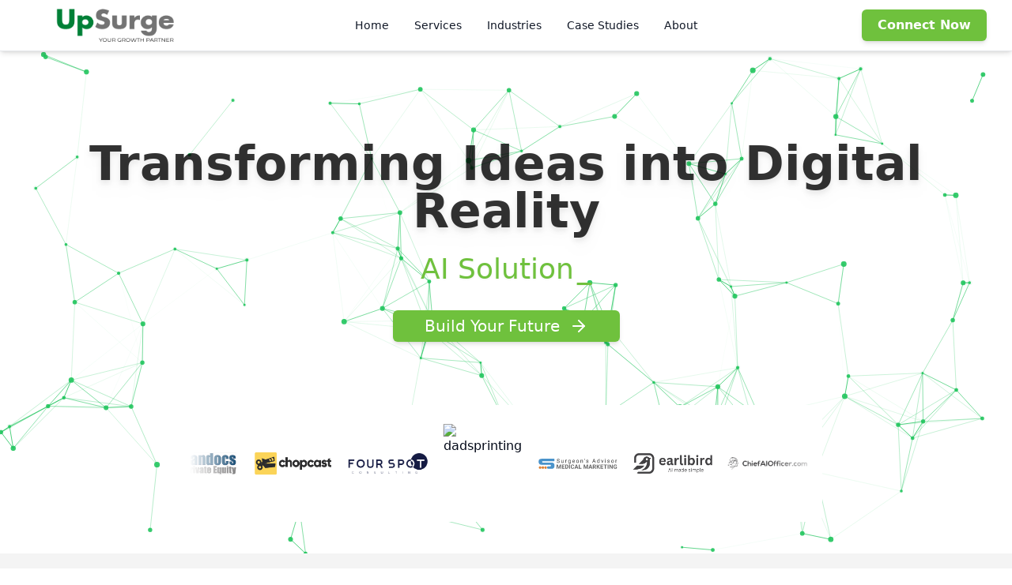

--- FILE ---
content_type: image/svg+xml
request_url: https://api.dicebear.com/7.x/avataaars/svg?seed=emma
body_size: 2379
content:
<svg xmlns="http://www.w3.org/2000/svg" viewBox="0 0 280 280" fill="none" shape-rendering="auto"><metadata xmlns:rdf="http://www.w3.org/1999/02/22-rdf-syntax-ns#" xmlns:xsi="http://www.w3.org/2001/XMLSchema-instance" xmlns:dc="http://purl.org/dc/elements/1.1/" xmlns:dcterms="http://purl.org/dc/terms/"><rdf:RDF><rdf:Description><dc:title>Avataaars</dc:title><dc:creator>Pablo Stanley</dc:creator><dc:source xsi:type="dcterms:URI">https://avataaars.com/</dc:source><dcterms:license xsi:type="dcterms:URI">https://avataaars.com/</dcterms:license><dc:rights>Remix of „Avataaars” (https://avataaars.com/) by „Pablo Stanley”, licensed under „Free for personal and commercial use” (https://avataaars.com/)</dc:rights></rdf:Description></rdf:RDF></metadata><mask id="viewboxMask"><rect width="280" height="280" rx="0" ry="0" x="0" y="0" fill="#fff" /></mask><g mask="url(#viewboxMask)"><g transform="translate(8)"><path d="M132 36a56 56 0 0 0-56 56v6.17A12 12 0 0 0 66 110v14a12 12 0 0 0 10.3 11.88 56.04 56.04 0 0 0 31.7 44.73v18.4h-4a72 72 0 0 0-72 72v9h200v-9a72 72 0 0 0-72-72h-4v-18.39a56.04 56.04 0 0 0 31.7-44.73A12 12 0 0 0 198 124v-14a12 12 0 0 0-10-11.83V92a56 56 0 0 0-56-56Z" fill="#d08b5b"/><path d="M108 180.61v8a55.79 55.79 0 0 0 24 5.39c8.59 0 16.73-1.93 24-5.39v-8a55.79 55.79 0 0 1-24 5.39 55.79 55.79 0 0 1-24-5.39Z" fill="#000" fill-opacity=".1"/><g transform="translate(0 170)"><path d="M108 14.7c-15.52 3.68-27.1 10.83-30.77 19.44A72.02 72.02 0 0 0 32 101v9h200v-9a72.02 72.02 0 0 0-45.23-66.86C183.1 25.53 171.52 18.38 156 14.7V32a24 24 0 1 1-48 0V14.7Z" fill="#ffafb9"/><path d="M102 63.34a67.1 67.1 0 0 1-7-2.82V110h7V63.34ZM162 63.34a67.04 67.04 0 0 0 7-2.82V98.5a3.5 3.5 0 1 1-7 0V63.34Z" fill="#F4F4F4"/><path d="M187.62 34.49a71.79 71.79 0 0 1 10.83 5.63C197.11 55.62 167.87 68 132 68c30.93 0 56-13.43 56-30 0-1.19-.13-2.36-.38-3.51ZM76.38 34.49a16.48 16.48 0 0 0-.38 3.5c0 16.58 25.07 30 56 30-35.87 0-65.1-12.38-66.45-27.88a71.79 71.79 0 0 1 10.83-5.63Z" fill="#000" fill-opacity=".16"/></g><g transform="translate(78 134)"><path fill-rule="evenodd" clip-rule="evenodd" d="M40.06 27.72C40.7 20.7 46.7 16 54 16c7.34 0 13.36 4.75 13.95 11.85.03.38-.87.67-1.32.45-5.54-2.77-9.75-4.16-12.63-4.16-2.84 0-7 1.36-12.45 4.07-.5.25-1.53-.07-1.5-.49Z" fill="#000" fill-opacity=".7"/></g><g transform="translate(104 122)"><path fill-rule="evenodd" clip-rule="evenodd" d="M16 8c0 4.42 5.37 8 12 8s12-3.58 12-8" fill="#000" fill-opacity=".16"/></g><g transform="translate(76 90)"><g fill="#000" fill-opacity=".6"><path d="M36 22a6 6 0 1 1-12 0 6 6 0 0 1 12 0Z"/><path fill-rule="evenodd" clip-rule="evenodd" d="M70.6 24.96c1.59-3.92 5.55-6.86 10.37-7.2 4.8-.33 9.12 2 11.24 5.64.63 1.09-.1 2.06-.93 1.43-2.6-1.93-6.15-3-10-2.73A15.13 15.13 0 0 0 71.95 26c-.84.78-1.81.1-1.35-1.04Z"/></g></g><g transform="translate(76 82)"><path d="M15.63 17.16c3.92-5.51 14.65-8.6 23.9-6.33a2 2 0 1 0 .95-3.88c-10.74-2.64-23.17.94-28.11 7.9a2 2 0 0 0 3.26 2.3ZM96.37 17.16c-3.91-5.51-14.65-8.6-23.9-6.33a2 2 0 1 1-.95-3.88c10.74-2.64 23.17.94 28.11 7.9a2 2 0 0 1-3.26 2.3Z" fill="#000" fill-opacity=".6"/></g><g transform="translate(-1)"><path d="M190.47 97.5c1-2.4 1.53-4.92 1.53-7.5 0-18.23-26.41-33-59-33-32.58 0-59 14.77-59 33 0 2.58.53 5.1 1.53 7.5C81.6 82.89 105.03 72 133 72s51.4 10.89 57.47 25.5Z" fill="#EDECE3"/><path d="M49 94.32C48.93 133.5 78 141 78 141c-5.44-49.55 23.54-65.15 46.53-77.53 2.94-1.58 5.78-3.11 8.44-4.65a309.5 309.5 0 0 0 8.48 4.68C164.43 75.87 193.42 91.48 188 141c0 0 29.07-8.46 29-46.68C216.92 47.15 164.85 3 135 3c-.67 0-1.34.03-2 .09-.67-.06-1.33-.09-2-.09-29.93 0-81.92 44.15-82 91.32Z" fill="#ff488e"/><path d="M49.01 95.9c.7 37.8 29 45.1 29 45.1s-29.07-7.07-29-43.97l.01-1.13ZM77.33 129.68c.15-37.86 26.18-51.05 47.2-61.71 11-5.58 20.64-10.47 24.47-17.83 4.13-7.25 5.39-13.94 4.65-19.67-.5 4.37-1.98 9.1-4.65 14.07-3.83 7.82-13.47 13-24.47 18.93-21.14 11.38-47.35 25.49-47.2 66.21Z" fill="#000" fill-opacity=".16"/></g><g transform="translate(49 72)"></g><g transform="translate(62 42)"><g fill-rule="evenodd" clip-rule="evenodd"><path d="M111.71 53.49c4.67.16 8 .88 10.55 4.52 3.01.15 6.25.37 8.98 1.63 3.39 1.56 3.9 5.1-.36 5.59-1.86.2-3.72-.12-5.55-.45l-.19-.03-.33-.06c1.1 9.46-6.21 20.87-14.23 24.35C99.6 93.8 87.34 88.53 81.53 79c-2.62-4.3-4.14-10.51-4.46-15.86-.42-.2-.83-.44-1.23-.67-.38-.22-.76-.44-1.12-.61-2-.98-5.34-1.1-7.5 0-.35.17-.7.37-1.05.58-.42.25-.86.5-1.3.72C64.53 68.5 63.01 74.7 60.4 79c-5.8 9.53-18.07 14.8-29.05 10.04-8.02-3.48-15.33-14.89-14.23-24.35l-.33.06-.2.03c-1.83.33-3.7.66-5.55.45-4.27-.5-3.74-4.03-.36-5.6 2.72-1.25 5.96-1.47 8.97-1.62 2.55-3.63 5.88-4.36 10.55-4.52l23.29-.46c5.19-.14 9.72 0 11.03 4.6a18.7 18.7 0 0 1 6.35-1.25c1.86 0 4.35.45 6.5 1.28 1.3-4.64 5.83-4.77 11.03-4.63l23.3.46Zm-24.03 6.78c-2.37.03-3.5.42-3.9 2.9-.4 2.5 0 5.31.46 7.78.73 3.77 1.92 7.46 4.71 10.22a16.24 16.24 0 0 0 8.32 4.34c.11.03.54.1.96.16.63.1 1.23.18.71.13l-.1-.01h-.06a47.08 47.08 0 0 1 .16 0c3.73.4 7.72.32 10.82-2.04 3.53-2.7 5.95-6.95 7.01-11.2.63-2.48 1.93-8.42-.46-10.4-2.73-2.28-28.63-1.88-28.63-1.88Zm-33.43 0c2.37.03 3.5.42 3.9 2.9.4 2.5 0 5.32-.46 7.78-.73 3.77-1.92 7.46-4.71 10.22a16.23 16.23 0 0 1-8.32 4.35l-.96.15c-.64.1-1.26.19-.68.13-3.73.4-7.74.32-10.85-2.05-3.53-2.69-5.95-6.95-7.01-11.2-.63-2.48-1.93-8.42.46-10.4 2.73-2.28 28.63-1.87 28.63-1.87Zm-10.93 25.5Z" fill="#000" fill-opacity=".1"/><path d="M111.71 51.49c4.67.16 8 .88 10.55 4.52 3.01.15 6.25.37 8.98 1.63 3.39 1.56 3.9 5.1-.36 5.59-1.86.2-3.72-.12-5.55-.45l-.19-.03-.33-.06c1.1 9.46-6.21 20.87-14.23 24.35C99.6 91.8 87.34 86.53 81.53 77c-2.62-4.3-4.14-10.51-4.46-15.86-.42-.2-.83-.44-1.23-.67-.38-.22-.76-.44-1.12-.61-2-.98-5.34-1.1-7.5 0-.35.17-.7.37-1.05.58-.42.25-.86.5-1.3.72C64.53 66.5 63.01 72.7 60.4 77c-5.8 9.53-18.07 14.8-29.05 10.04-8.02-3.48-15.33-14.89-14.23-24.35-.11 0-.22.03-.33.05l-.2.03c-1.83.33-3.7.66-5.55.45-4.27-.5-3.74-4.03-.36-5.6 2.72-1.25 5.96-1.47 8.97-1.62 2.55-3.63 5.88-4.36 10.55-4.52l23.29-.46c5.19-.14 9.72 0 11.03 4.6a18.7 18.7 0 0 1 6.35-1.25c1.86 0 4.35.45 6.5 1.28 1.3-4.64 5.83-4.77 11.03-4.63l23.3.46Zm-24.03 6.78c-2.37.03-3.5.42-3.9 2.9-.4 2.5 0 5.31.46 7.78.73 3.77 1.92 7.46 4.71 10.22a16.24 16.24 0 0 0 8.32 4.34c.11.03.54.1.96.16.63.1 1.23.18.71.13l-.1-.01h-.06a47.08 47.08 0 0 1 .16 0c3.73.4 7.72.32 10.82-2.04 3.53-2.7 5.95-6.95 7.01-11.2.63-2.48 1.93-8.42-.46-10.4-2.73-2.28-28.63-1.88-28.63-1.88Zm-33.43 0c2.37.03 3.5.42 3.9 2.9.4 2.5 0 5.32-.46 7.78-.73 3.77-1.92 7.46-4.71 10.22a16.23 16.23 0 0 1-8.32 4.35l-.96.15c-.64.1-1.26.19-.68.13-3.73.4-7.74.32-10.85-2.05-3.53-2.69-5.95-6.95-7.01-11.2-.63-2.48-1.93-8.42.46-10.4 2.73-2.28 28.63-1.87 28.63-1.87Zm-10.93 25.5Z" fill="#ffffff"/></g></g></g></g></svg>

--- FILE ---
content_type: image/svg+xml
request_url: https://api.dicebear.com/7.x/avataaars/svg?seed=michael
body_size: 1981
content:
<svg xmlns="http://www.w3.org/2000/svg" viewBox="0 0 280 280" fill="none" shape-rendering="auto"><metadata xmlns:rdf="http://www.w3.org/1999/02/22-rdf-syntax-ns#" xmlns:xsi="http://www.w3.org/2001/XMLSchema-instance" xmlns:dc="http://purl.org/dc/elements/1.1/" xmlns:dcterms="http://purl.org/dc/terms/"><rdf:RDF><rdf:Description><dc:title>Avataaars</dc:title><dc:creator>Pablo Stanley</dc:creator><dc:source xsi:type="dcterms:URI">https://avataaars.com/</dc:source><dcterms:license xsi:type="dcterms:URI">https://avataaars.com/</dcterms:license><dc:rights>Remix of „Avataaars” (https://avataaars.com/) by „Pablo Stanley”, licensed under „Free for personal and commercial use” (https://avataaars.com/)</dc:rights></rdf:Description></rdf:RDF></metadata><mask id="viewboxMask"><rect width="280" height="280" rx="0" ry="0" x="0" y="0" fill="#fff" /></mask><g mask="url(#viewboxMask)"><g transform="translate(8)"><path d="M132 36a56 56 0 0 0-56 56v6.17A12 12 0 0 0 66 110v14a12 12 0 0 0 10.3 11.88 56.04 56.04 0 0 0 31.7 44.73v18.4h-4a72 72 0 0 0-72 72v9h200v-9a72 72 0 0 0-72-72h-4v-18.39a56.04 56.04 0 0 0 31.7-44.73A12 12 0 0 0 198 124v-14a12 12 0 0 0-10-11.83V92a56 56 0 0 0-56-56Z" fill="#d08b5b"/><path d="M108 180.61v8a55.79 55.79 0 0 0 24 5.39c8.59 0 16.73-1.93 24-5.39v-8a55.79 55.79 0 0 1-24 5.39 55.79 55.79 0 0 1-24-5.39Z" fill="#000" fill-opacity=".1"/><g transform="translate(0 170)"><path d="M132.5 65.83c27.34 0 49.5-13.2 49.5-29.48 0-1.37-.16-2.7-.46-4.02A72.03 72.03 0 0 1 232 101.05V110H32v-8.95A72.03 72.03 0 0 1 83.53 32a18 18 0 0 0-.53 4.35c0 16.28 22.16 29.48 49.5 29.48Z" fill="#3c4f5c"/></g><g transform="translate(78 134)"><path fill-rule="evenodd" clip-rule="evenodd" d="M34 38.86C35.14 24.88 38.24 13.01 54 13c15.76 0 18.92 11.94 20 26 .08 1.12-.83 2-1.96 2-6.69 0-9.37-2-18.05-2-8.7 0-13.24 2-17.9 2-1.15 0-2.2-.74-2.1-2.14Z" fill="#000" fill-opacity=".7"/><path d="M67.02 17.57c-.61.28-1.3.43-2.02.43H44c-.98 0-1.9-.28-2.67-.77C44.23 14.57 48.28 13 54 13c5.95 0 10.1 1.7 13.02 4.57Z" fill="#fff"/><path d="M69.8 40.92a44.2 44.2 0 0 1-5.54-.82c-2.73-.53-5.65-1.1-10.27-1.1-5.02 0-8.66.66-11.74 1.23-1.45.26-2.77.5-4.06.65A11 11 0 0 1 54 33.2a11 11 0 0 1 15.8 7.72Z" fill="#FF4F6D"/></g><g transform="translate(104 122)"><path fill-rule="evenodd" clip-rule="evenodd" d="M16 8c0 4.42 5.37 8 12 8s12-3.58 12-8" fill="#000" fill-opacity=".16"/></g><g transform="translate(76 90)"><path d="M34.5 30.7 29 25.2l-5.5 5.5c-.4.4-1.1.4-1.6 0l-1.6-1.6c-.4-.4-.4-1.1 0-1.6l5.5-5.5-5.5-5.5c-.4-.5-.4-1.2 0-1.6l1.6-1.6c.4-.4 1.1-.4 1.6 0l5.5 5.5 5.5-5.5c.4-.4 1.1-.4 1.6 0l1.6 1.6c.4.4.4 1.1 0 1.6L32.2 22l5.5 5.5c.4.4.4 1.1 0 1.6l-1.6 1.6c-.4.4-1.1.4-1.6 0ZM88.5 30.7 83 25.2l-5.5 5.5c-.4.4-1.1.4-1.6 0l-1.6-1.6c-.4-.4-.4-1.1 0-1.6l5.5-5.5-5.5-5.5c-.4-.5-.4-1.2 0-1.6l1.6-1.6c.4-.4 1.1-.4 1.6 0l5.5 5.5 5.5-5.5c.4-.4 1.1-.4 1.6 0l1.6 1.6c.4.4.4 1.1 0 1.6L86.2 22l5.5 5.5c.4.4.4 1.1 0 1.6l-1.6 1.6c-.4.4-1.1.4-1.6 0Z" fill="#000" fill-opacity=".6"/></g><g transform="translate(76 82)"><path d="M44.1 17.12ZM19.27 5.01a7.16 7.16 0 0 0-6.42 2.43c-.6.73-1.56 2.48-1.51 3.42.02.35.22.37 1.12.59 1.65.39 4.5-1.12 6.36-.98 2.58.2 5.04 1.4 7.28 2.68 3.84 2.2 8.35 6.84 13.1 6.6.35-.02 5.41-1.74 4.4-2.72-.31-.49-3.03-1.13-3.5-1.36-2.17-1.09-4.37-2.45-6.44-3.72C29.14 9.18 24.72 5.6 19.28 5ZM68.03 17.12ZM92.91 5.01c2.36-.27 4.85.5 6.42 2.43.6.73 1.56 2.48 1.51 3.42-.02.35-.22.37-1.12.59-1.65.39-4.5-1.12-6.36-.98-2.58.2-5.04 1.4-7.28 2.68-3.84 2.2-8.35 6.84-13.1 6.6-.35-.02-5.41-1.74-4.4-2.72.31-.49 3.03-1.13 3.5-1.36 2.17-1.09 4.36-2.45 6.44-3.72C83.05 9.18 87.46 5.6 92.91 5Z" fill-rule="evenodd" clip-rule="evenodd" fill="#000" fill-opacity=".6"/></g><g transform="translate(-1)"><path fill-rule="evenodd" clip-rule="evenodd" d="M180.15 39.92c-2.76-2.82-5.96-5.21-9.08-7.61-.69-.53-1.39-1.05-2.06-1.6-.15-.12-1.72-1.24-1.9-1.66-.45-.99-.19-.22-.12-1.4.08-1.5 3.13-5.73.85-6.7-1-.43-2.8.7-3.75 1.08a59.56 59.56 0 0 1-5.73 1.9c.93-1.85 2.7-5.57-.63-4.58-2.6.78-5.03 2.77-7.64 3.7.86-1.4 4.32-5.8 1.2-6.05-.98-.07-3.8 1.75-4.86 2.14a55.81 55.81 0 0 1-9.63 2.51c-11.2 2.02-24.3 1.45-34.65 6.54-8 3.93-15.88 10.03-20.5 17.8-4.44 7.48-6.1 15.67-7.03 24.25-.69 6.3-.74 12.8-.42 19.12.1 2.07.34 11.61 3.34 8.72 1.5-1.44 1.49-7.25 1.87-9.22.75-3.91 1.47-7.85 2.72-11.64 2.2-6.68 4.81-13.8 10.3-18.4 3.53-2.94 6.01-6.93 9.39-9.9 1.51-1.35.36-1.2 2.8-1.03 1.63.12 3.28.16 4.92.2 3.8.1 7.6.08 11.4.1 7.64 0 15.25.12 22.89-.28 3.4-.18 6.8-.28 10.18-.6 1.9-.17 5.25-1.38 6.8-.45 1.43.84 2.91 3.61 3.94 4.75 2.41 2.67 5.3 4.72 8.12 6.92 5.9 4.57 8.87 10.33 10.66 17.48 1.79 7.13 1.29 13.75 3.5 20.76.38 1.24 1.4 3.36 2.67 1.46.24-.36.18-2.3.18-3.42 0-4.52 1.14-7.91 1.13-12.46-.06-13.83-.5-31.87-10.85-42.44Z" fill="#c93305"/></g><g transform="translate(49 72)"></g><g transform="translate(62 42)"></g></g></g></svg>

--- FILE ---
content_type: image/svg+xml
request_url: https://www.surgeonsadvisor.com/wp-content/uploads/2023/10/sa-logo.svg
body_size: 3892
content:
<?xml version="1.0" encoding="UTF-8"?>
<svg xmlns="http://www.w3.org/2000/svg" id="Layer_1" data-name="Layer 1" viewBox="0 0 681.06 89.26">
  <defs>
    <style>
      .cls-1 {
        fill: #666;
      }

      .cls-2 {
        fill: #333;
      }

      .cls-3 {
        fill: #4993cb;
      }

      .cls-3, .cls-4 {
        fill-rule: evenodd;
      }

      .cls-4 {
        fill: #dc8237;
      }
    </style>
  </defs>
  <g>
    <path class="cls-3" d="M34.26,22.12c1.25-.35,2.57-.57,3.87-.57,18.25-.04,36.5-.02,54.75-.02h22.97c6.27,0,17.46,0,18.8,0,2.86,0,2.86-2.99,2.86-2.99l-.06-15.27s.06-2.73-2.73-2.73H27.93c-.97,.08-1.94,.16-2.92,.23-4.27,.3-8.46,.97-12.43,2.67C5.7,6.39,1.9,11.58,1.26,19.07c-.02,.25-.08,.5-.12,.75v14.1c.18,1.18,.29,2.37,.54,3.53,1.27,5.99,4.94,9.98,10.43,12.44,3.27,1.46,6.72,2.26,10.26,2.57,2.73,.24,5.47,.38,8.21,.38,23.46,.03,46.91,.01,70.37,.03,1.07,0,2.16,.13,3.19,.37,1.82,.43,2.71,1.44,2.8,3.3,.09,2.01,.06,4.03-.06,6.04-.11,1.79-1.13,2.99-2.89,3.41-.96,.23-1.97,.36-2.96,.36-5.78,.03-11.55,.04-17.33,0-1.39,0-2.67,.31-3.91,.88-4.35,2.02-6.88,6.54-6.37,11.36,.49,4.6,3.93,8.47,8.49,9.55,.36,.08,.73,.12,1.1,.12,8.63,0,17.27,.01,25.9-.02,4.91-.02,9.78-.42,14.49-1.94,2.06-.66,4.02-1.54,5.83-2.73,4.64-3.07,7.16-7.44,7.84-12.91,.16-1.3,.21-2.61,.22-3.92,.03-4.29,.03-8.58,0-12.86-.02-2.93-.53-5.76-1.8-8.43-1.9-4.01-5.06-6.7-9.03-8.51-3.39-1.54-6.97-2.35-10.65-2.66-2.75-.23-5.51-.35-8.27-.36-23.03-.03-46.05,0-69.08-.03-1.28,0-2.59-.16-3.82-.48-1.98-.51-2.88-1.76-2.94-3.81-.04-1.35-.04-2.7,0-4.05,.05-1.79,.85-2.96,2.57-3.45Z"></path>
    <path class="cls-4" d="M58.99,66.3c-5.21,.9-9.26,5.31-9.43,10.49-.17,5.58,3.49,10.31,8.85,11.42,.49,.1,.98,.22,1.48,.33h1.65c.28-.07,.55-.18,.84-.22,5.19-.75,9.31-5.28,9.46-10.51,.23-7.96-6.91-12.55-12.84-11.52Z"></path>
    <path class="cls-4" d="M11.49,66.31c-4.58,.83-9.01,4.49-9.35,10.5-.31,5.47,3.52,10.29,8.87,11.4,.47,.1,.94,.22,1.41,.33h1.65c.32-.08,.64-.18,.96-.23,5.65-.81,9.89-6.24,9.35-11.93-.68-7.18-7.39-11.08-12.89-10.08Z"></path>
    <path class="cls-4" d="M35.39,66.3c-5.24,.92-9.32,5.32-9.45,10.46-.14,5.67,3.46,10.34,8.86,11.46,.49,.1,.99,.22,1.48,.33h1.64c.26-.07,.51-.18,.77-.21,5.66-.82,10.23-6.03,9.39-12.47-.92-7.01-7.58-10.46-12.7-9.57Z"></path>
  </g>
  <g>
    <path class="cls-1" d="M166.58,51.01l9.36,26.43,9.31-26.43h9.86v36.44h-7.53v-9.96l.75-17.19-9.83,27.15h-5.16l-9.81-27.13,.75,17.17v9.96h-7.51V51.01h9.81Z"></path>
    <path class="cls-1" d="M224.05,71.66h-14.41v9.76h16.92v6.03h-24.42V51.01h24.38v6.08h-16.87v8.68h14.41v5.88Z"></path>
    <path class="cls-1" d="M231.42,87.45V51.01h11.21c3.2,0,6.07,.72,8.6,2.16,2.53,1.44,4.5,3.5,5.92,6.16s2.13,5.69,2.13,9.07v1.68c0,3.39-.7,6.4-2.09,9.03-1.39,2.64-3.36,4.68-5.89,6.13-2.54,1.45-5.4,2.19-8.58,2.2h-11.29Zm7.51-30.36v24.32h3.63c2.94,0,5.18-.96,6.73-2.88,1.55-1.92,2.34-4.66,2.38-8.23v-1.93c0-3.7-.77-6.51-2.3-8.42-1.54-1.91-3.78-2.87-6.73-2.87h-3.7Z"></path>
    <path class="cls-1" d="M273.17,87.45h-7.51V51.01h7.51v36.44Z"></path>
    <path class="cls-1" d="M309.2,75.31c-.28,3.92-1.73,7.01-4.34,9.26s-6.05,3.38-10.32,3.38c-4.67,0-8.35-1.57-11.02-4.72-2.68-3.14-4.02-7.46-4.02-12.95v-2.23c0-3.5,.62-6.59,1.85-9.26,1.23-2.67,3-4.72,5.29-6.14,2.29-1.43,4.96-2.14,8-2.14,4.2,0,7.59,1.13,10.16,3.38,2.57,2.25,4.05,5.41,4.45,9.48h-7.51c-.18-2.35-.84-4.06-1.96-5.12-1.13-1.06-2.84-1.59-5.14-1.59-2.5,0-4.38,.9-5.62,2.69-1.24,1.79-1.88,4.58-1.92,8.35v2.75c0,3.94,.6,6.82,1.79,8.63,1.19,1.82,3.07,2.73,5.64,2.73,2.32,0,4.05-.53,5.19-1.59,1.14-1.06,1.8-2.7,1.96-4.92h7.51Z"></path>
    <path class="cls-1" d="M335.16,79.94h-13.16l-2.5,7.51h-7.98l13.56-36.44h6.96l13.64,36.44h-7.98l-2.53-7.51Zm-11.14-6.08h9.11l-4.58-13.64-4.53,13.64Z"></path>
    <path class="cls-1" d="M357.04,81.42h15.94v6.03h-23.45V51.01h7.51v30.41Z"></path>
    <path class="cls-1" d="M400.78,51.01l9.36,26.43,9.31-26.43h9.86v36.44h-7.53v-9.96l.75-17.19-9.83,27.15h-5.16l-9.81-27.13,.75,17.17v9.96h-7.51V51.01h9.81Z"></path>
    <path class="cls-1" d="M456.9,79.94h-13.16l-2.5,7.51h-7.98l13.56-36.44h6.96l13.64,36.44h-7.98l-2.53-7.51Zm-11.14-6.08h9.11l-4.58-13.64-4.53,13.64Z"></path>
    <path class="cls-1" d="M484.77,74.11h-5.98v13.34h-7.51V51.01h13.54c4.3,0,7.62,.96,9.96,2.88s3.5,4.63,3.5,8.13c0,2.49-.54,4.56-1.61,6.22s-2.71,2.98-4.89,3.97l7.88,14.89v.35h-8.06l-6.83-13.34Zm-5.98-6.08h6.06c1.88,0,3.34-.48,4.38-1.44,1.03-.96,1.55-2.28,1.55-3.97s-.49-3.07-1.46-4.05-2.47-1.48-4.49-1.48h-6.03v10.94Z"></path>
    <path class="cls-1" d="M515.86,72.84l-3.9,4.2v10.41h-7.51V51.01h7.51v16.52l3.3-4.53,9.28-11.99h9.23l-12.94,16.19,13.31,20.25h-8.93l-9.36-14.61Z"></path>
    <path class="cls-1" d="M559.36,71.66h-14.42v9.76h16.92v6.03h-24.43V51.01h24.38v6.08h-16.87v8.68h14.42v5.88Z"></path>
    <path class="cls-1" d="M594.66,57.09h-11.16v30.36h-7.51v-30.36h-11.01v-6.08h29.68v6.08Z"></path>
    <path class="cls-1" d="M607.38,87.45h-7.51V51.01h7.51v36.44Z"></path>
    <path class="cls-1" d="M644.43,87.45h-7.51l-14.62-23.97v23.97h-7.51V51.01h7.51l14.64,24.02v-24.02h7.48v36.44Z"></path>
    <path class="cls-1" d="M680.28,82.85c-1.35,1.62-3.26,2.87-5.73,3.77-2.47,.89-5.21,1.34-8.21,1.34-3.15,0-5.92-.69-8.3-2.06-2.38-1.38-4.21-3.37-5.51-5.99s-1.96-5.7-1.99-9.23v-2.48c0-3.64,.61-6.79,1.84-9.45,1.23-2.66,3-4.7,5.31-6.11,2.31-1.41,5.02-2.11,8.12-2.11,4.32,0,7.7,1.03,10.13,3.09,2.44,2.06,3.88,5.06,4.33,9h-7.31c-.33-2.08-1.07-3.61-2.21-4.58-1.14-.97-2.71-1.45-4.72-1.45-2.55,0-4.5,.96-5.83,2.88-1.33,1.92-2.01,4.77-2.03,8.56v2.33c0,3.82,.73,6.71,2.18,8.66,1.45,1.95,3.58,2.93,6.38,2.93s4.83-.6,6.03-1.8v-6.28h-6.83v-5.53h14.34v14.54Z"></path>
  </g>
  <g>
    <path class="cls-2" d="M170.79,20.89c-3.86-1.11-6.67-2.47-8.43-4.09s-2.64-3.61-2.64-5.99c0-2.69,1.07-4.91,3.22-6.67s4.94-2.64,8.38-2.64c2.34,0,4.43,.45,6.27,1.36s3.26,2.16,4.27,3.75,1.51,3.34,1.51,5.23h-4.52c0-2.07-.66-3.7-1.97-4.88-1.31-1.18-3.16-1.78-5.55-1.78-2.22,0-3.95,.49-5.19,1.47s-1.86,2.34-1.86,4.07c0,1.39,.59,2.57,1.77,3.53,1.18,.96,3.19,1.84,6.02,2.64,2.84,.8,5.05,1.68,6.66,2.64s2.79,2.08,3.56,3.36,1.16,2.79,1.16,4.52c0,2.77-1.08,4.98-3.23,6.64s-5.04,2.5-8.65,2.5c-2.34,0-4.53-.45-6.56-1.35s-3.6-2.13-4.7-3.69-1.65-3.34-1.65-5.32h4.52c0,2.06,.76,3.69,2.29,4.89s3.56,1.79,6.11,1.79c2.38,0,4.2-.48,5.46-1.45s1.9-2.29,1.9-3.96-.59-2.96-1.76-3.88-3.3-1.82-6.38-2.71Z"></path>
    <path class="cls-2" d="M213.16,33.6c-1.69,1.98-4.16,2.98-7.43,2.98-2.7,0-4.76-.79-6.18-2.36s-2.13-3.89-2.14-6.97V10.75h4.34V27.13c0,3.84,1.56,5.77,4.69,5.77,3.31,0,5.52-1.23,6.61-3.7V10.75h4.34v25.36h-4.12l-.09-2.51Z"></path>
    <path class="cls-2" d="M245.2,14.64c-.66-.11-1.37-.16-2.13-.16-2.84,0-4.77,1.21-5.79,3.63v18h-4.34V10.75h4.22l.07,2.93c1.42-2.27,3.44-3.4,6.05-3.4,.84,0,1.48,.11,1.92,.33v4.03Z"></path>
    <path class="cls-2" d="M257.13,23.21c0-3.95,.91-7.1,2.74-9.43s4.25-3.5,7.27-3.5,5.51,1.09,7.24,3.28l.21-2.81h3.96v24.75c0,3.28-.97,5.87-2.92,7.76s-4.56,2.84-7.84,2.84c-1.83,0-3.62-.39-5.37-1.17s-3.09-1.85-4.01-3.21l2.25-2.6c1.86,2.3,4.13,3.45,6.82,3.45,2.11,0,3.75-.59,4.93-1.78s1.77-2.86,1.77-5.02v-2.18c-1.73,2-4.1,3-7.1,3s-5.37-1.2-7.21-3.59-2.75-5.65-2.75-9.77Zm4.36,.49c0,2.86,.59,5.11,1.76,6.74s2.81,2.45,4.92,2.45c2.73,0,4.74-1.24,6.02-3.73v-11.58c-1.33-2.42-3.32-3.63-5.98-3.63-2.11,0-3.76,.82-4.94,2.46s-1.78,4.07-1.78,7.29Z"></path>
    <path class="cls-2" d="M304.59,36.57c-3.44,0-6.23-1.13-8.39-3.39s-3.23-5.28-3.23-9.06v-.8c0-2.52,.48-4.76,1.44-6.74s2.3-3.52,4.03-4.64,3.6-1.68,5.61-1.68c3.3,0,5.86,1.09,7.69,3.26s2.74,5.28,2.74,9.33v1.8h-17.18c.06,2.5,.79,4.52,2.19,6.06s3.18,2.31,5.33,2.31c1.53,0,2.83-.31,3.89-.94s1.99-1.45,2.79-2.48l2.65,2.06c-2.12,3.27-5.31,4.9-9.56,4.9Zm-.54-22.73c-1.75,0-3.22,.64-4.41,1.91s-1.92,3.06-2.2,5.36h12.7v-.33c-.12-2.2-.72-3.91-1.78-5.12s-2.5-1.82-4.31-1.82Z"></path>
    <path class="cls-2" d="M327.32,23.19c0-2.48,.49-4.72,1.46-6.7s2.34-3.52,4.08-4.59,3.73-1.62,5.96-1.62c3.45,0,6.25,1.2,8.38,3.59s3.2,5.57,3.2,9.54v.3c0,2.47-.47,4.68-1.42,6.64s-2.3,3.49-4.05,4.58-3.78,1.64-6.06,1.64c-3.44,0-6.22-1.2-8.36-3.59s-3.2-5.55-3.2-9.49v-.3Zm4.36,.52c0,2.81,.65,5.07,1.96,6.77s3.05,2.55,5.24,2.55,3.95-.86,5.25-2.59,1.95-4.14,1.95-7.25c0-2.78-.66-5.04-1.98-6.76s-3.07-2.59-5.26-2.59-3.87,.85-5.18,2.55-1.97,4.14-1.97,7.31Z"></path>
    <path class="cls-2" d="M368.92,10.75l.14,3.19c1.94-2.44,4.47-3.66,7.59-3.66,5.36,0,8.06,3.02,8.11,9.07v16.76h-4.34V19.32c-.02-1.83-.43-3.18-1.25-4.05s-2.1-1.31-3.83-1.31c-1.41,0-2.64,.38-3.7,1.12s-1.89,1.73-2.48,2.95v18.07h-4.34V10.75h4.1Z"></path>
    <path class="cls-2" d="M398.71,11.59l-2.46-1.69c1.45-2.03,2.2-4.17,2.25-6.42V.11h4.29V3.15c-.02,1.56-.4,3.12-1.16,4.68s-1.73,2.81-2.92,3.76Z"></path>
    <path class="cls-2" d="M429.11,29.38c0-1.17-.44-2.08-1.32-2.73s-2.42-1.21-4.62-1.68-3.94-1.03-5.23-1.69-2.24-1.44-2.86-2.34-.93-1.98-.93-3.23c0-2.08,.88-3.84,2.64-5.27s4-2.16,6.74-2.16c2.88,0,5.21,.74,7,2.23s2.68,3.38,2.68,5.7h-4.36c0-1.19-.5-2.21-1.51-3.07s-2.28-1.29-3.81-1.29-2.81,.34-3.7,1.03-1.34,1.59-1.34,2.7c0,1.05,.41,1.84,1.24,2.37s2.32,1.04,4.49,1.52,3.92,1.06,5.26,1.73,2.34,1.48,2.99,2.43,.97,2.1,.97,3.46c0,2.27-.91,4.08-2.72,5.45s-4.16,2.05-7.05,2.05c-2.03,0-3.83-.36-5.39-1.08s-2.79-1.72-3.67-3.01-1.32-2.68-1.32-4.18h4.34c.08,1.45,.66,2.61,1.75,3.46s2.52,1.28,4.3,1.28c1.64,0,2.96-.33,3.95-1s1.49-1.55,1.49-2.66Z"></path>
    <path class="cls-2" d="M488.45,27.18h-14.3l-3.21,8.93h-4.64L479.34,1.98h3.94l13.05,34.12h-4.62l-3.26-8.93Zm-12.94-3.68h11.6l-5.81-15.96-5.79,15.96Z"></path>
    <path class="cls-2" d="M508.16,23.21c0-3.89,.92-7.02,2.77-9.39s4.26-3.55,7.24-3.55,5.32,1.02,7.05,3.05V.11h4.34V36.11h-3.98l-.21-2.72c-1.73,2.12-4.15,3.19-7.24,3.19s-5.33-1.2-7.18-3.61-2.78-5.55-2.78-9.42v-.33Zm4.34,.49c0,2.88,.59,5.12,1.78,6.75s2.83,2.44,4.92,2.44c2.75,0,4.76-1.23,6.02-3.7v-11.65c-1.3-2.39-3.29-3.59-5.98-3.59-2.12,0-3.78,.82-4.97,2.46s-1.78,4.07-1.78,7.29Z"></path>
    <path class="cls-2" d="M553.63,30.22l6.28-19.48h4.43l-9.09,25.36h-3.3l-9.19-25.36h4.43l6.45,19.48Z"></path>
    <path class="cls-2" d="M577.51,4.02c0-.7,.21-1.3,.64-1.78s1.07-.73,1.91-.73,1.48,.24,1.92,.73,.66,1.08,.66,1.78-.22,1.29-.66,1.76-1.08,.7-1.92,.7-1.48-.23-1.91-.7-.64-1.05-.64-1.76Zm4.69,32.09h-4.34V10.75h4.34v25.36Z"></path>
    <path class="cls-2" d="M612.88,29.38c0-1.17-.44-2.08-1.32-2.73s-2.42-1.21-4.62-1.68-3.94-1.03-5.23-1.69-2.24-1.44-2.86-2.34-.93-1.98-.93-3.23c0-2.08,.88-3.84,2.64-5.27s4-2.16,6.74-2.16c2.88,0,5.21,.74,7,2.23s2.68,3.38,2.68,5.7h-4.36c0-1.19-.5-2.21-1.51-3.07s-2.28-1.29-3.81-1.29-2.81,.34-3.7,1.03-1.34,1.59-1.34,2.7c0,1.05,.41,1.84,1.24,2.37s2.32,1.04,4.49,1.52,3.92,1.06,5.26,1.73,2.34,1.48,2.99,2.43,.97,2.1,.97,3.46c0,2.27-.91,4.08-2.72,5.45s-4.16,2.05-7.05,2.05c-2.03,0-3.83-.36-5.39-1.08s-2.79-1.72-3.67-3.01-1.32-2.68-1.32-4.18h4.34c.08,1.45,.66,2.61,1.75,3.46s2.52,1.28,4.3,1.28c1.64,0,2.96-.33,3.95-1s1.49-1.55,1.49-2.66Z"></path>
    <path class="cls-2" d="M630.69,23.19c0-2.48,.49-4.72,1.46-6.7s2.34-3.52,4.08-4.59,3.73-1.62,5.96-1.62c3.45,0,6.25,1.2,8.38,3.59s3.2,5.57,3.2,9.54v.3c0,2.47-.47,4.68-1.42,6.64s-2.3,3.49-4.05,4.58-3.78,1.64-6.06,1.64c-3.44,0-6.22-1.2-8.36-3.59s-3.2-5.55-3.2-9.49v-.3Zm4.36,.52c0,2.81,.65,5.07,1.96,6.77s3.05,2.55,5.24,2.55,3.95-.86,5.25-2.59,1.95-4.14,1.95-7.25c0-2.78-.66-5.04-1.98-6.76s-3.07-2.59-5.26-2.59-3.87,.85-5.18,2.55-1.97,4.14-1.97,7.31Z"></path>
    <path class="cls-2" d="M680.45,14.64c-.66-.11-1.37-.16-2.13-.16-2.84,0-4.77,1.21-5.79,3.63v18h-4.34V10.75h4.22l.07,2.93c1.42-2.27,3.44-3.4,6.05-3.4,.84,0,1.48,.11,1.92,.33v4.03Z"></path>
  </g>
</svg>


--- FILE ---
content_type: image/svg+xml
request_url: https://api.dicebear.com/7.x/avataaars/svg?seed=sarah
body_size: 2380
content:
<svg xmlns="http://www.w3.org/2000/svg" viewBox="0 0 280 280" fill="none" shape-rendering="auto"><metadata xmlns:rdf="http://www.w3.org/1999/02/22-rdf-syntax-ns#" xmlns:xsi="http://www.w3.org/2001/XMLSchema-instance" xmlns:dc="http://purl.org/dc/elements/1.1/" xmlns:dcterms="http://purl.org/dc/terms/"><rdf:RDF><rdf:Description><dc:title>Avataaars</dc:title><dc:creator>Pablo Stanley</dc:creator><dc:source xsi:type="dcterms:URI">https://avataaars.com/</dc:source><dcterms:license xsi:type="dcterms:URI">https://avataaars.com/</dcterms:license><dc:rights>Remix of „Avataaars” (https://avataaars.com/) by „Pablo Stanley”, licensed under „Free for personal and commercial use” (https://avataaars.com/)</dc:rights></rdf:Description></rdf:RDF></metadata><mask id="viewboxMask"><rect width="280" height="280" rx="0" ry="0" x="0" y="0" fill="#fff" /></mask><g mask="url(#viewboxMask)"><g transform="translate(8)"><path d="M132 36a56 56 0 0 0-56 56v6.17A12 12 0 0 0 66 110v14a12 12 0 0 0 10.3 11.88 56.04 56.04 0 0 0 31.7 44.73v18.4h-4a72 72 0 0 0-72 72v9h200v-9a72 72 0 0 0-72-72h-4v-18.39a56.04 56.04 0 0 0 31.7-44.73A12 12 0 0 0 198 124v-14a12 12 0 0 0-10-11.83V92a56 56 0 0 0-56-56Z" fill="#edb98a"/><path d="M108 180.61v8a55.79 55.79 0 0 0 24 5.39c8.59 0 16.73-1.93 24-5.39v-8a55.79 55.79 0 0 1-24 5.39 55.79 55.79 0 0 1-24-5.39Z" fill="#000" fill-opacity=".1"/><g transform="translate(0 170)"><path d="M132.5 54C151 54 166 44.37 166 32.5c0-1.1-.13-2.18-.38-3.23A72 72 0 0 1 232 101.05V110H32v-8.95A72 72 0 0 1 99.4 29.2a14.1 14.1 0 0 0-.4 3.3C99 44.37 114 54 132.5 54Z" fill="#5199e4"/><g transform="translate(77 58)"><g fill="#fff"><path d="M63.84 17c-.29.65-.56 1.3-.82 1.95L63 19l2-.16A18.7 18.7 0 0 0 63.84 17ZM53.22 17.3c.2-.06.42-.13.7-.3.15.42.26 3.29-1.35 2.98-.92-.18-.5-1.77-.25-2.1.34-.41.59-.49.9-.58Z"/><path fill-rule="evenodd" clip-rule="evenodd" d="M74.64 16.95C73.46 11.68 70.6 7.97 66.18 5c-3.35-2.25-6.5-2.23-10.46-1.75-3.25.4-6.35 1.3-9.2 2.94-5.04 2.89-7.92 6.74-8.6 12.54-.28 2.33-.33 5.1.5 7.32.48 1.3 1.34 2.34 2.25 3.36.15.17.5.47.86.79.6.52 1.26 1.1 1.28 1.29.12.86-2.2 3.4-2.89 4.15-.05.06-.1.1-.12.14-.23.25-.73.6-1.3.99-1.02.7-2.25 1.55-2.43 2.2-.83 2.93 5.83 1.89 7.45 1.63 1.55-.24 3.11-.54 4.62-.98.7-.2 1.4-.44 2.07-.72.56-.23 1.17-.7 1.78-1.16.7-.52 1.38-1.03 1.97-1.2a5.9 5.9 0 0 1 2.1.02c.6.07 1.2.14 1.7.09 1.5-.15 3.03-.45 4.5-.87a19 19 0 0 0 7.05-3.84c4.42-3.76 6.6-9.24 5.33-15Zm-5.13 6.99c-.62.16-1.36-1.24-1.08-1.72.77-1.34 2.16 1.42 1.08 1.72Zm-2.22-9.38c-.27 1.1.12 2.95.4 4.05.07.36.42.47.73.43.55-.08.45-.56.36-.97-.03-.16-.06-.3-.06-.4.04-.75.11-2.64-.17-3.32-.51-1.26-.97-1.02-1.27.21Zm-.65 8.33c-.58.34-.86-.29-1.05-.74-.06-.13-.1-.24-.16-.32a1.39 1.39 0 0 1-.29-.72c-.01-.18-.02-.22-.58-.39-1.77-.52-1.8.7-1.84 1.94-.02.72-.04 1.45-.4 1.84-1.78 1.91-.58-3.68-.37-4.68l.03-.1.12-.7c.34-1.96 1.02-5.86 2.67-3.11.49.8 2.7 6.49 1.87 6.98Zm-10.37-.95c.6.6 3.7.22 4.02-.34.68-1.18-1.85-.85-2.78-.73l-.29.03c.04-.75.13-1.5.21-2.27.12-1.05.24-2.1.23-3.15v-.17c.02-.62.06-1.94-.96-1.21-.34.25-.33 1.19-.33 1.82v.46c-.02.23-.08.6-.15 1.02-.24 1.51-.61 3.87.04 4.54Zm-.77-2.78c-1.43 5.73-6.98 2.64-4.5-1.71.46-.8.83-.98 1.41-1.26.22-.1.46-.22.75-.4.05-.03.06-.14.06-.28 0-.27.02-.65.43-.64 1.76.03 2.18 2.93 1.85 4.28Zm-7 .83c-.04.87-.14 3.3.97 3 .76-.21.54-9.98-.33-9.98-.92 0-.75 1.78-.6 3.33.1 1 .19 1.91-.04 2.17-.1.12-.51.1-.84.06a2.1 2.1 0 0 0-.4 0c-1.15.2-1.9.08-2.25-.61-.1-.2-.1-.7-.1-1.29-.01-1.33-.02-2.96-1.15-1.5l.03 2.2c.34.72.21 1.16-.38 1.32-.02.3.16.58.28.77.07.1.12.19.12.24.02.14 0 .38-.01.66-.08 1.26-.2 3.54.92 3.4.71-.08.49-2.28.37-3.42l-.05-.6.91.03c.86.04 1.73.08 2.56-.03V20Z"/></g></g></g><g transform="translate(78 134)"><path fill-rule="evenodd" clip-rule="evenodd" d="M40 29a14 14 0 1 1 28 0" fill="#000" fill-opacity=".7"/></g><g transform="translate(104 122)"><path fill-rule="evenodd" clip-rule="evenodd" d="M16 8c0 4.42 5.37 8 12 8s12-3.58 12-8" fill="#000" fill-opacity=".16"/></g><g transform="translate(76 90)"><path d="M34.5 30.7 29 25.2l-5.5 5.5c-.4.4-1.1.4-1.6 0l-1.6-1.6c-.4-.4-.4-1.1 0-1.6l5.5-5.5-5.5-5.5c-.4-.5-.4-1.2 0-1.6l1.6-1.6c.4-.4 1.1-.4 1.6 0l5.5 5.5 5.5-5.5c.4-.4 1.1-.4 1.6 0l1.6 1.6c.4.4.4 1.1 0 1.6L32.2 22l5.5 5.5c.4.4.4 1.1 0 1.6l-1.6 1.6c-.4.4-1.1.4-1.6 0ZM88.5 30.7 83 25.2l-5.5 5.5c-.4.4-1.1.4-1.6 0l-1.6-1.6c-.4-.4-.4-1.1 0-1.6l5.5-5.5-5.5-5.5c-.4-.5-.4-1.2 0-1.6l1.6-1.6c.4-.4 1.1-.4 1.6 0l5.5 5.5 5.5-5.5c.4-.4 1.1-.4 1.6 0l1.6 1.6c.4.4.4 1.1 0 1.6L86.2 22l5.5 5.5c.4.4.4 1.1 0 1.6l-1.6 1.6c-.4.4-1.1.4-1.6 0Z" fill="#000" fill-opacity=".6"/></g><g transform="translate(76 82)"><path d="M38.03 5.6c-1.48 8.38-14.1 14.17-23.24 10.42a2.04 2.04 0 0 0-2.64 1c-.43.97.04 2.1 1.05 2.5 11.45 4.7 26.84-2.37 28.76-13.3a1.92 1.92 0 0 0-1.64-2.2 2 2 0 0 0-2.3 1.57ZM73.97 5.6c1.48 8.38 14.1 14.17 23.24 10.42 1.02-.41 2.2.03 2.63 1 .43.97-.04 2.1-1.05 2.5-11.44 4.7-26.84-2.37-28.76-13.3a1.92 1.92 0 0 1 1.64-2.2 2 2 0 0 1 2.3 1.57Z" fill="#000" fill-opacity=".6"/></g><g transform="translate(-1)"><circle cx="133" cy="20" r="20" fill="#F4F4F4"/><path fill-rule="evenodd" clip-rule="evenodd" d="M67 78a66 66 0 1 1 132 0v5H67v-5Z" fill="#25557c"/><path fill-rule="evenodd" clip-rule="evenodd" d="M64 69.77a7.05 7.05 0 0 1 3.05-5.96c7.8-5.18 30.42-17.8 66.02-17.8 35.6 0 58.14 12.62 65.9 17.81a7.04 7.04 0 0 1 3.03 5.95v30.2c0 3.3-3.9 5.38-6.78 3.75C184.84 97.83 163.1 88 133.8 88a133.57 133.57 0 0 0-63.17 15.98c-2.85 1.56-6.63-.5-6.63-3.75V69.77Z" fill="#000" fill-opacity=".1"/><path fill-rule="evenodd" clip-rule="evenodd" d="M64 67.77a7.05 7.05 0 0 1 3.05-5.96c7.8-5.18 30.42-17.8 66.02-17.8 35.6 0 58.14 12.62 65.9 17.81a7.04 7.04 0 0 1 3.03 5.95v30.2c0 3.3-3.9 5.38-6.78 3.75C184.84 95.83 163.1 86 133.8 86a133.57 133.57 0 0 0-63.17 15.98c-2.85 1.56-6.63-.5-6.63-3.75V67.77Z" fill="#F4F4F4"/></g><g transform="translate(49 72)"></g><g transform="translate(62 42)"></g></g></g></svg>